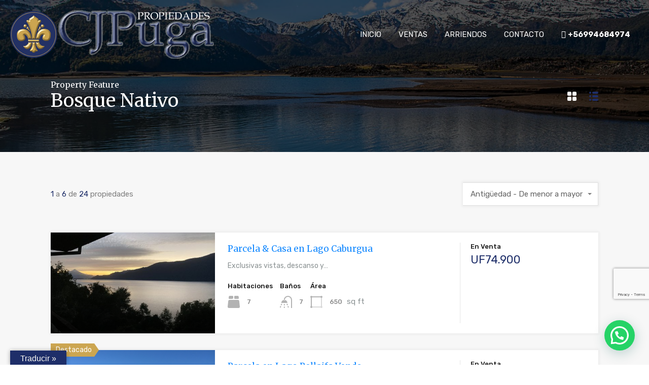

--- FILE ---
content_type: text/html; charset=UTF-8
request_url: https://www.cjpuga.com/wp-admin/admin-ajax.php?action=inspiry_get_location_options&query=
body_size: 307
content:
[["pucon-2","Puc\u00f3n"],["sector-candelaria","Sector Candelaria"],["queule","Queule"],["villarrica","Villarrica"],["isla-de-maipo","Isla de Maipo"],["penaflor","Pe\u00f1aflor"],["curarrehue","Curarrehue"],["huiscapi","Huiscapi"],["pellaifa","Pellaifa"],["coconut-grove","Coconut Grove"],["ix-region","IX Regi\u00f3n"],["centro-de-pucon","Centro de Puc\u00f3n"],["rio-negro","R\u00edo Negro"],["los-riscos","Los Riscos"],["caburgua","Caburgua"]]

--- FILE ---
content_type: text/html; charset=utf-8
request_url: https://www.google.com/recaptcha/api2/anchor?ar=1&k=6LeNa5QqAAAAAC42BIYTCknw_kGMnt4Q1627rMdT&co=aHR0cHM6Ly93d3cuY2pwdWdhLmNvbTo0NDM.&hl=en&v=PoyoqOPhxBO7pBk68S4YbpHZ&size=invisible&anchor-ms=20000&execute-ms=30000&cb=h0d2g1es35um
body_size: 48813
content:
<!DOCTYPE HTML><html dir="ltr" lang="en"><head><meta http-equiv="Content-Type" content="text/html; charset=UTF-8">
<meta http-equiv="X-UA-Compatible" content="IE=edge">
<title>reCAPTCHA</title>
<style type="text/css">
/* cyrillic-ext */
@font-face {
  font-family: 'Roboto';
  font-style: normal;
  font-weight: 400;
  font-stretch: 100%;
  src: url(//fonts.gstatic.com/s/roboto/v48/KFO7CnqEu92Fr1ME7kSn66aGLdTylUAMa3GUBHMdazTgWw.woff2) format('woff2');
  unicode-range: U+0460-052F, U+1C80-1C8A, U+20B4, U+2DE0-2DFF, U+A640-A69F, U+FE2E-FE2F;
}
/* cyrillic */
@font-face {
  font-family: 'Roboto';
  font-style: normal;
  font-weight: 400;
  font-stretch: 100%;
  src: url(//fonts.gstatic.com/s/roboto/v48/KFO7CnqEu92Fr1ME7kSn66aGLdTylUAMa3iUBHMdazTgWw.woff2) format('woff2');
  unicode-range: U+0301, U+0400-045F, U+0490-0491, U+04B0-04B1, U+2116;
}
/* greek-ext */
@font-face {
  font-family: 'Roboto';
  font-style: normal;
  font-weight: 400;
  font-stretch: 100%;
  src: url(//fonts.gstatic.com/s/roboto/v48/KFO7CnqEu92Fr1ME7kSn66aGLdTylUAMa3CUBHMdazTgWw.woff2) format('woff2');
  unicode-range: U+1F00-1FFF;
}
/* greek */
@font-face {
  font-family: 'Roboto';
  font-style: normal;
  font-weight: 400;
  font-stretch: 100%;
  src: url(//fonts.gstatic.com/s/roboto/v48/KFO7CnqEu92Fr1ME7kSn66aGLdTylUAMa3-UBHMdazTgWw.woff2) format('woff2');
  unicode-range: U+0370-0377, U+037A-037F, U+0384-038A, U+038C, U+038E-03A1, U+03A3-03FF;
}
/* math */
@font-face {
  font-family: 'Roboto';
  font-style: normal;
  font-weight: 400;
  font-stretch: 100%;
  src: url(//fonts.gstatic.com/s/roboto/v48/KFO7CnqEu92Fr1ME7kSn66aGLdTylUAMawCUBHMdazTgWw.woff2) format('woff2');
  unicode-range: U+0302-0303, U+0305, U+0307-0308, U+0310, U+0312, U+0315, U+031A, U+0326-0327, U+032C, U+032F-0330, U+0332-0333, U+0338, U+033A, U+0346, U+034D, U+0391-03A1, U+03A3-03A9, U+03B1-03C9, U+03D1, U+03D5-03D6, U+03F0-03F1, U+03F4-03F5, U+2016-2017, U+2034-2038, U+203C, U+2040, U+2043, U+2047, U+2050, U+2057, U+205F, U+2070-2071, U+2074-208E, U+2090-209C, U+20D0-20DC, U+20E1, U+20E5-20EF, U+2100-2112, U+2114-2115, U+2117-2121, U+2123-214F, U+2190, U+2192, U+2194-21AE, U+21B0-21E5, U+21F1-21F2, U+21F4-2211, U+2213-2214, U+2216-22FF, U+2308-230B, U+2310, U+2319, U+231C-2321, U+2336-237A, U+237C, U+2395, U+239B-23B7, U+23D0, U+23DC-23E1, U+2474-2475, U+25AF, U+25B3, U+25B7, U+25BD, U+25C1, U+25CA, U+25CC, U+25FB, U+266D-266F, U+27C0-27FF, U+2900-2AFF, U+2B0E-2B11, U+2B30-2B4C, U+2BFE, U+3030, U+FF5B, U+FF5D, U+1D400-1D7FF, U+1EE00-1EEFF;
}
/* symbols */
@font-face {
  font-family: 'Roboto';
  font-style: normal;
  font-weight: 400;
  font-stretch: 100%;
  src: url(//fonts.gstatic.com/s/roboto/v48/KFO7CnqEu92Fr1ME7kSn66aGLdTylUAMaxKUBHMdazTgWw.woff2) format('woff2');
  unicode-range: U+0001-000C, U+000E-001F, U+007F-009F, U+20DD-20E0, U+20E2-20E4, U+2150-218F, U+2190, U+2192, U+2194-2199, U+21AF, U+21E6-21F0, U+21F3, U+2218-2219, U+2299, U+22C4-22C6, U+2300-243F, U+2440-244A, U+2460-24FF, U+25A0-27BF, U+2800-28FF, U+2921-2922, U+2981, U+29BF, U+29EB, U+2B00-2BFF, U+4DC0-4DFF, U+FFF9-FFFB, U+10140-1018E, U+10190-1019C, U+101A0, U+101D0-101FD, U+102E0-102FB, U+10E60-10E7E, U+1D2C0-1D2D3, U+1D2E0-1D37F, U+1F000-1F0FF, U+1F100-1F1AD, U+1F1E6-1F1FF, U+1F30D-1F30F, U+1F315, U+1F31C, U+1F31E, U+1F320-1F32C, U+1F336, U+1F378, U+1F37D, U+1F382, U+1F393-1F39F, U+1F3A7-1F3A8, U+1F3AC-1F3AF, U+1F3C2, U+1F3C4-1F3C6, U+1F3CA-1F3CE, U+1F3D4-1F3E0, U+1F3ED, U+1F3F1-1F3F3, U+1F3F5-1F3F7, U+1F408, U+1F415, U+1F41F, U+1F426, U+1F43F, U+1F441-1F442, U+1F444, U+1F446-1F449, U+1F44C-1F44E, U+1F453, U+1F46A, U+1F47D, U+1F4A3, U+1F4B0, U+1F4B3, U+1F4B9, U+1F4BB, U+1F4BF, U+1F4C8-1F4CB, U+1F4D6, U+1F4DA, U+1F4DF, U+1F4E3-1F4E6, U+1F4EA-1F4ED, U+1F4F7, U+1F4F9-1F4FB, U+1F4FD-1F4FE, U+1F503, U+1F507-1F50B, U+1F50D, U+1F512-1F513, U+1F53E-1F54A, U+1F54F-1F5FA, U+1F610, U+1F650-1F67F, U+1F687, U+1F68D, U+1F691, U+1F694, U+1F698, U+1F6AD, U+1F6B2, U+1F6B9-1F6BA, U+1F6BC, U+1F6C6-1F6CF, U+1F6D3-1F6D7, U+1F6E0-1F6EA, U+1F6F0-1F6F3, U+1F6F7-1F6FC, U+1F700-1F7FF, U+1F800-1F80B, U+1F810-1F847, U+1F850-1F859, U+1F860-1F887, U+1F890-1F8AD, U+1F8B0-1F8BB, U+1F8C0-1F8C1, U+1F900-1F90B, U+1F93B, U+1F946, U+1F984, U+1F996, U+1F9E9, U+1FA00-1FA6F, U+1FA70-1FA7C, U+1FA80-1FA89, U+1FA8F-1FAC6, U+1FACE-1FADC, U+1FADF-1FAE9, U+1FAF0-1FAF8, U+1FB00-1FBFF;
}
/* vietnamese */
@font-face {
  font-family: 'Roboto';
  font-style: normal;
  font-weight: 400;
  font-stretch: 100%;
  src: url(//fonts.gstatic.com/s/roboto/v48/KFO7CnqEu92Fr1ME7kSn66aGLdTylUAMa3OUBHMdazTgWw.woff2) format('woff2');
  unicode-range: U+0102-0103, U+0110-0111, U+0128-0129, U+0168-0169, U+01A0-01A1, U+01AF-01B0, U+0300-0301, U+0303-0304, U+0308-0309, U+0323, U+0329, U+1EA0-1EF9, U+20AB;
}
/* latin-ext */
@font-face {
  font-family: 'Roboto';
  font-style: normal;
  font-weight: 400;
  font-stretch: 100%;
  src: url(//fonts.gstatic.com/s/roboto/v48/KFO7CnqEu92Fr1ME7kSn66aGLdTylUAMa3KUBHMdazTgWw.woff2) format('woff2');
  unicode-range: U+0100-02BA, U+02BD-02C5, U+02C7-02CC, U+02CE-02D7, U+02DD-02FF, U+0304, U+0308, U+0329, U+1D00-1DBF, U+1E00-1E9F, U+1EF2-1EFF, U+2020, U+20A0-20AB, U+20AD-20C0, U+2113, U+2C60-2C7F, U+A720-A7FF;
}
/* latin */
@font-face {
  font-family: 'Roboto';
  font-style: normal;
  font-weight: 400;
  font-stretch: 100%;
  src: url(//fonts.gstatic.com/s/roboto/v48/KFO7CnqEu92Fr1ME7kSn66aGLdTylUAMa3yUBHMdazQ.woff2) format('woff2');
  unicode-range: U+0000-00FF, U+0131, U+0152-0153, U+02BB-02BC, U+02C6, U+02DA, U+02DC, U+0304, U+0308, U+0329, U+2000-206F, U+20AC, U+2122, U+2191, U+2193, U+2212, U+2215, U+FEFF, U+FFFD;
}
/* cyrillic-ext */
@font-face {
  font-family: 'Roboto';
  font-style: normal;
  font-weight: 500;
  font-stretch: 100%;
  src: url(//fonts.gstatic.com/s/roboto/v48/KFO7CnqEu92Fr1ME7kSn66aGLdTylUAMa3GUBHMdazTgWw.woff2) format('woff2');
  unicode-range: U+0460-052F, U+1C80-1C8A, U+20B4, U+2DE0-2DFF, U+A640-A69F, U+FE2E-FE2F;
}
/* cyrillic */
@font-face {
  font-family: 'Roboto';
  font-style: normal;
  font-weight: 500;
  font-stretch: 100%;
  src: url(//fonts.gstatic.com/s/roboto/v48/KFO7CnqEu92Fr1ME7kSn66aGLdTylUAMa3iUBHMdazTgWw.woff2) format('woff2');
  unicode-range: U+0301, U+0400-045F, U+0490-0491, U+04B0-04B1, U+2116;
}
/* greek-ext */
@font-face {
  font-family: 'Roboto';
  font-style: normal;
  font-weight: 500;
  font-stretch: 100%;
  src: url(//fonts.gstatic.com/s/roboto/v48/KFO7CnqEu92Fr1ME7kSn66aGLdTylUAMa3CUBHMdazTgWw.woff2) format('woff2');
  unicode-range: U+1F00-1FFF;
}
/* greek */
@font-face {
  font-family: 'Roboto';
  font-style: normal;
  font-weight: 500;
  font-stretch: 100%;
  src: url(//fonts.gstatic.com/s/roboto/v48/KFO7CnqEu92Fr1ME7kSn66aGLdTylUAMa3-UBHMdazTgWw.woff2) format('woff2');
  unicode-range: U+0370-0377, U+037A-037F, U+0384-038A, U+038C, U+038E-03A1, U+03A3-03FF;
}
/* math */
@font-face {
  font-family: 'Roboto';
  font-style: normal;
  font-weight: 500;
  font-stretch: 100%;
  src: url(//fonts.gstatic.com/s/roboto/v48/KFO7CnqEu92Fr1ME7kSn66aGLdTylUAMawCUBHMdazTgWw.woff2) format('woff2');
  unicode-range: U+0302-0303, U+0305, U+0307-0308, U+0310, U+0312, U+0315, U+031A, U+0326-0327, U+032C, U+032F-0330, U+0332-0333, U+0338, U+033A, U+0346, U+034D, U+0391-03A1, U+03A3-03A9, U+03B1-03C9, U+03D1, U+03D5-03D6, U+03F0-03F1, U+03F4-03F5, U+2016-2017, U+2034-2038, U+203C, U+2040, U+2043, U+2047, U+2050, U+2057, U+205F, U+2070-2071, U+2074-208E, U+2090-209C, U+20D0-20DC, U+20E1, U+20E5-20EF, U+2100-2112, U+2114-2115, U+2117-2121, U+2123-214F, U+2190, U+2192, U+2194-21AE, U+21B0-21E5, U+21F1-21F2, U+21F4-2211, U+2213-2214, U+2216-22FF, U+2308-230B, U+2310, U+2319, U+231C-2321, U+2336-237A, U+237C, U+2395, U+239B-23B7, U+23D0, U+23DC-23E1, U+2474-2475, U+25AF, U+25B3, U+25B7, U+25BD, U+25C1, U+25CA, U+25CC, U+25FB, U+266D-266F, U+27C0-27FF, U+2900-2AFF, U+2B0E-2B11, U+2B30-2B4C, U+2BFE, U+3030, U+FF5B, U+FF5D, U+1D400-1D7FF, U+1EE00-1EEFF;
}
/* symbols */
@font-face {
  font-family: 'Roboto';
  font-style: normal;
  font-weight: 500;
  font-stretch: 100%;
  src: url(//fonts.gstatic.com/s/roboto/v48/KFO7CnqEu92Fr1ME7kSn66aGLdTylUAMaxKUBHMdazTgWw.woff2) format('woff2');
  unicode-range: U+0001-000C, U+000E-001F, U+007F-009F, U+20DD-20E0, U+20E2-20E4, U+2150-218F, U+2190, U+2192, U+2194-2199, U+21AF, U+21E6-21F0, U+21F3, U+2218-2219, U+2299, U+22C4-22C6, U+2300-243F, U+2440-244A, U+2460-24FF, U+25A0-27BF, U+2800-28FF, U+2921-2922, U+2981, U+29BF, U+29EB, U+2B00-2BFF, U+4DC0-4DFF, U+FFF9-FFFB, U+10140-1018E, U+10190-1019C, U+101A0, U+101D0-101FD, U+102E0-102FB, U+10E60-10E7E, U+1D2C0-1D2D3, U+1D2E0-1D37F, U+1F000-1F0FF, U+1F100-1F1AD, U+1F1E6-1F1FF, U+1F30D-1F30F, U+1F315, U+1F31C, U+1F31E, U+1F320-1F32C, U+1F336, U+1F378, U+1F37D, U+1F382, U+1F393-1F39F, U+1F3A7-1F3A8, U+1F3AC-1F3AF, U+1F3C2, U+1F3C4-1F3C6, U+1F3CA-1F3CE, U+1F3D4-1F3E0, U+1F3ED, U+1F3F1-1F3F3, U+1F3F5-1F3F7, U+1F408, U+1F415, U+1F41F, U+1F426, U+1F43F, U+1F441-1F442, U+1F444, U+1F446-1F449, U+1F44C-1F44E, U+1F453, U+1F46A, U+1F47D, U+1F4A3, U+1F4B0, U+1F4B3, U+1F4B9, U+1F4BB, U+1F4BF, U+1F4C8-1F4CB, U+1F4D6, U+1F4DA, U+1F4DF, U+1F4E3-1F4E6, U+1F4EA-1F4ED, U+1F4F7, U+1F4F9-1F4FB, U+1F4FD-1F4FE, U+1F503, U+1F507-1F50B, U+1F50D, U+1F512-1F513, U+1F53E-1F54A, U+1F54F-1F5FA, U+1F610, U+1F650-1F67F, U+1F687, U+1F68D, U+1F691, U+1F694, U+1F698, U+1F6AD, U+1F6B2, U+1F6B9-1F6BA, U+1F6BC, U+1F6C6-1F6CF, U+1F6D3-1F6D7, U+1F6E0-1F6EA, U+1F6F0-1F6F3, U+1F6F7-1F6FC, U+1F700-1F7FF, U+1F800-1F80B, U+1F810-1F847, U+1F850-1F859, U+1F860-1F887, U+1F890-1F8AD, U+1F8B0-1F8BB, U+1F8C0-1F8C1, U+1F900-1F90B, U+1F93B, U+1F946, U+1F984, U+1F996, U+1F9E9, U+1FA00-1FA6F, U+1FA70-1FA7C, U+1FA80-1FA89, U+1FA8F-1FAC6, U+1FACE-1FADC, U+1FADF-1FAE9, U+1FAF0-1FAF8, U+1FB00-1FBFF;
}
/* vietnamese */
@font-face {
  font-family: 'Roboto';
  font-style: normal;
  font-weight: 500;
  font-stretch: 100%;
  src: url(//fonts.gstatic.com/s/roboto/v48/KFO7CnqEu92Fr1ME7kSn66aGLdTylUAMa3OUBHMdazTgWw.woff2) format('woff2');
  unicode-range: U+0102-0103, U+0110-0111, U+0128-0129, U+0168-0169, U+01A0-01A1, U+01AF-01B0, U+0300-0301, U+0303-0304, U+0308-0309, U+0323, U+0329, U+1EA0-1EF9, U+20AB;
}
/* latin-ext */
@font-face {
  font-family: 'Roboto';
  font-style: normal;
  font-weight: 500;
  font-stretch: 100%;
  src: url(//fonts.gstatic.com/s/roboto/v48/KFO7CnqEu92Fr1ME7kSn66aGLdTylUAMa3KUBHMdazTgWw.woff2) format('woff2');
  unicode-range: U+0100-02BA, U+02BD-02C5, U+02C7-02CC, U+02CE-02D7, U+02DD-02FF, U+0304, U+0308, U+0329, U+1D00-1DBF, U+1E00-1E9F, U+1EF2-1EFF, U+2020, U+20A0-20AB, U+20AD-20C0, U+2113, U+2C60-2C7F, U+A720-A7FF;
}
/* latin */
@font-face {
  font-family: 'Roboto';
  font-style: normal;
  font-weight: 500;
  font-stretch: 100%;
  src: url(//fonts.gstatic.com/s/roboto/v48/KFO7CnqEu92Fr1ME7kSn66aGLdTylUAMa3yUBHMdazQ.woff2) format('woff2');
  unicode-range: U+0000-00FF, U+0131, U+0152-0153, U+02BB-02BC, U+02C6, U+02DA, U+02DC, U+0304, U+0308, U+0329, U+2000-206F, U+20AC, U+2122, U+2191, U+2193, U+2212, U+2215, U+FEFF, U+FFFD;
}
/* cyrillic-ext */
@font-face {
  font-family: 'Roboto';
  font-style: normal;
  font-weight: 900;
  font-stretch: 100%;
  src: url(//fonts.gstatic.com/s/roboto/v48/KFO7CnqEu92Fr1ME7kSn66aGLdTylUAMa3GUBHMdazTgWw.woff2) format('woff2');
  unicode-range: U+0460-052F, U+1C80-1C8A, U+20B4, U+2DE0-2DFF, U+A640-A69F, U+FE2E-FE2F;
}
/* cyrillic */
@font-face {
  font-family: 'Roboto';
  font-style: normal;
  font-weight: 900;
  font-stretch: 100%;
  src: url(//fonts.gstatic.com/s/roboto/v48/KFO7CnqEu92Fr1ME7kSn66aGLdTylUAMa3iUBHMdazTgWw.woff2) format('woff2');
  unicode-range: U+0301, U+0400-045F, U+0490-0491, U+04B0-04B1, U+2116;
}
/* greek-ext */
@font-face {
  font-family: 'Roboto';
  font-style: normal;
  font-weight: 900;
  font-stretch: 100%;
  src: url(//fonts.gstatic.com/s/roboto/v48/KFO7CnqEu92Fr1ME7kSn66aGLdTylUAMa3CUBHMdazTgWw.woff2) format('woff2');
  unicode-range: U+1F00-1FFF;
}
/* greek */
@font-face {
  font-family: 'Roboto';
  font-style: normal;
  font-weight: 900;
  font-stretch: 100%;
  src: url(//fonts.gstatic.com/s/roboto/v48/KFO7CnqEu92Fr1ME7kSn66aGLdTylUAMa3-UBHMdazTgWw.woff2) format('woff2');
  unicode-range: U+0370-0377, U+037A-037F, U+0384-038A, U+038C, U+038E-03A1, U+03A3-03FF;
}
/* math */
@font-face {
  font-family: 'Roboto';
  font-style: normal;
  font-weight: 900;
  font-stretch: 100%;
  src: url(//fonts.gstatic.com/s/roboto/v48/KFO7CnqEu92Fr1ME7kSn66aGLdTylUAMawCUBHMdazTgWw.woff2) format('woff2');
  unicode-range: U+0302-0303, U+0305, U+0307-0308, U+0310, U+0312, U+0315, U+031A, U+0326-0327, U+032C, U+032F-0330, U+0332-0333, U+0338, U+033A, U+0346, U+034D, U+0391-03A1, U+03A3-03A9, U+03B1-03C9, U+03D1, U+03D5-03D6, U+03F0-03F1, U+03F4-03F5, U+2016-2017, U+2034-2038, U+203C, U+2040, U+2043, U+2047, U+2050, U+2057, U+205F, U+2070-2071, U+2074-208E, U+2090-209C, U+20D0-20DC, U+20E1, U+20E5-20EF, U+2100-2112, U+2114-2115, U+2117-2121, U+2123-214F, U+2190, U+2192, U+2194-21AE, U+21B0-21E5, U+21F1-21F2, U+21F4-2211, U+2213-2214, U+2216-22FF, U+2308-230B, U+2310, U+2319, U+231C-2321, U+2336-237A, U+237C, U+2395, U+239B-23B7, U+23D0, U+23DC-23E1, U+2474-2475, U+25AF, U+25B3, U+25B7, U+25BD, U+25C1, U+25CA, U+25CC, U+25FB, U+266D-266F, U+27C0-27FF, U+2900-2AFF, U+2B0E-2B11, U+2B30-2B4C, U+2BFE, U+3030, U+FF5B, U+FF5D, U+1D400-1D7FF, U+1EE00-1EEFF;
}
/* symbols */
@font-face {
  font-family: 'Roboto';
  font-style: normal;
  font-weight: 900;
  font-stretch: 100%;
  src: url(//fonts.gstatic.com/s/roboto/v48/KFO7CnqEu92Fr1ME7kSn66aGLdTylUAMaxKUBHMdazTgWw.woff2) format('woff2');
  unicode-range: U+0001-000C, U+000E-001F, U+007F-009F, U+20DD-20E0, U+20E2-20E4, U+2150-218F, U+2190, U+2192, U+2194-2199, U+21AF, U+21E6-21F0, U+21F3, U+2218-2219, U+2299, U+22C4-22C6, U+2300-243F, U+2440-244A, U+2460-24FF, U+25A0-27BF, U+2800-28FF, U+2921-2922, U+2981, U+29BF, U+29EB, U+2B00-2BFF, U+4DC0-4DFF, U+FFF9-FFFB, U+10140-1018E, U+10190-1019C, U+101A0, U+101D0-101FD, U+102E0-102FB, U+10E60-10E7E, U+1D2C0-1D2D3, U+1D2E0-1D37F, U+1F000-1F0FF, U+1F100-1F1AD, U+1F1E6-1F1FF, U+1F30D-1F30F, U+1F315, U+1F31C, U+1F31E, U+1F320-1F32C, U+1F336, U+1F378, U+1F37D, U+1F382, U+1F393-1F39F, U+1F3A7-1F3A8, U+1F3AC-1F3AF, U+1F3C2, U+1F3C4-1F3C6, U+1F3CA-1F3CE, U+1F3D4-1F3E0, U+1F3ED, U+1F3F1-1F3F3, U+1F3F5-1F3F7, U+1F408, U+1F415, U+1F41F, U+1F426, U+1F43F, U+1F441-1F442, U+1F444, U+1F446-1F449, U+1F44C-1F44E, U+1F453, U+1F46A, U+1F47D, U+1F4A3, U+1F4B0, U+1F4B3, U+1F4B9, U+1F4BB, U+1F4BF, U+1F4C8-1F4CB, U+1F4D6, U+1F4DA, U+1F4DF, U+1F4E3-1F4E6, U+1F4EA-1F4ED, U+1F4F7, U+1F4F9-1F4FB, U+1F4FD-1F4FE, U+1F503, U+1F507-1F50B, U+1F50D, U+1F512-1F513, U+1F53E-1F54A, U+1F54F-1F5FA, U+1F610, U+1F650-1F67F, U+1F687, U+1F68D, U+1F691, U+1F694, U+1F698, U+1F6AD, U+1F6B2, U+1F6B9-1F6BA, U+1F6BC, U+1F6C6-1F6CF, U+1F6D3-1F6D7, U+1F6E0-1F6EA, U+1F6F0-1F6F3, U+1F6F7-1F6FC, U+1F700-1F7FF, U+1F800-1F80B, U+1F810-1F847, U+1F850-1F859, U+1F860-1F887, U+1F890-1F8AD, U+1F8B0-1F8BB, U+1F8C0-1F8C1, U+1F900-1F90B, U+1F93B, U+1F946, U+1F984, U+1F996, U+1F9E9, U+1FA00-1FA6F, U+1FA70-1FA7C, U+1FA80-1FA89, U+1FA8F-1FAC6, U+1FACE-1FADC, U+1FADF-1FAE9, U+1FAF0-1FAF8, U+1FB00-1FBFF;
}
/* vietnamese */
@font-face {
  font-family: 'Roboto';
  font-style: normal;
  font-weight: 900;
  font-stretch: 100%;
  src: url(//fonts.gstatic.com/s/roboto/v48/KFO7CnqEu92Fr1ME7kSn66aGLdTylUAMa3OUBHMdazTgWw.woff2) format('woff2');
  unicode-range: U+0102-0103, U+0110-0111, U+0128-0129, U+0168-0169, U+01A0-01A1, U+01AF-01B0, U+0300-0301, U+0303-0304, U+0308-0309, U+0323, U+0329, U+1EA0-1EF9, U+20AB;
}
/* latin-ext */
@font-face {
  font-family: 'Roboto';
  font-style: normal;
  font-weight: 900;
  font-stretch: 100%;
  src: url(//fonts.gstatic.com/s/roboto/v48/KFO7CnqEu92Fr1ME7kSn66aGLdTylUAMa3KUBHMdazTgWw.woff2) format('woff2');
  unicode-range: U+0100-02BA, U+02BD-02C5, U+02C7-02CC, U+02CE-02D7, U+02DD-02FF, U+0304, U+0308, U+0329, U+1D00-1DBF, U+1E00-1E9F, U+1EF2-1EFF, U+2020, U+20A0-20AB, U+20AD-20C0, U+2113, U+2C60-2C7F, U+A720-A7FF;
}
/* latin */
@font-face {
  font-family: 'Roboto';
  font-style: normal;
  font-weight: 900;
  font-stretch: 100%;
  src: url(//fonts.gstatic.com/s/roboto/v48/KFO7CnqEu92Fr1ME7kSn66aGLdTylUAMa3yUBHMdazQ.woff2) format('woff2');
  unicode-range: U+0000-00FF, U+0131, U+0152-0153, U+02BB-02BC, U+02C6, U+02DA, U+02DC, U+0304, U+0308, U+0329, U+2000-206F, U+20AC, U+2122, U+2191, U+2193, U+2212, U+2215, U+FEFF, U+FFFD;
}

</style>
<link rel="stylesheet" type="text/css" href="https://www.gstatic.com/recaptcha/releases/PoyoqOPhxBO7pBk68S4YbpHZ/styles__ltr.css">
<script nonce="2IdiG1v8qMLWHqRjl3LgmQ" type="text/javascript">window['__recaptcha_api'] = 'https://www.google.com/recaptcha/api2/';</script>
<script type="text/javascript" src="https://www.gstatic.com/recaptcha/releases/PoyoqOPhxBO7pBk68S4YbpHZ/recaptcha__en.js" nonce="2IdiG1v8qMLWHqRjl3LgmQ">
      
    </script></head>
<body><div id="rc-anchor-alert" class="rc-anchor-alert"></div>
<input type="hidden" id="recaptcha-token" value="[base64]">
<script type="text/javascript" nonce="2IdiG1v8qMLWHqRjl3LgmQ">
      recaptcha.anchor.Main.init("[\x22ainput\x22,[\x22bgdata\x22,\x22\x22,\[base64]/[base64]/[base64]/bmV3IHJbeF0oY1swXSk6RT09Mj9uZXcgclt4XShjWzBdLGNbMV0pOkU9PTM/bmV3IHJbeF0oY1swXSxjWzFdLGNbMl0pOkU9PTQ/[base64]/[base64]/[base64]/[base64]/[base64]/[base64]/[base64]/[base64]\x22,\[base64]\\u003d\x22,\x22w4lcaFbCtDHCgcO4wqfDhx8fdClgwoRLNMKNw7REeMOgwqlvwq5JX8OuGxVMwpnDpMKEIMOAw5RXaRHCvx7ChyHCuG8NVxHCtX7DusOacVY8w494wpvCpVVtSQk7VsKOPyfCgMO2R8OqwpFndMOGw4ojw5jDqMOVw68/w4INw4M/VcKEw6MRPFrDmhJ2wpYyw4nCrsOGNTIfTMOFLw/DkXzCmBd6BQsZwoB3wr3CvhjDrCTDh0R9wrjCtn3Dk2N6wosFwrvCvjfDnMKfw5QnBHExL8KSw5nCjsOWw6bDg8OywoHCtmklasOqw4F+w5PDocKQP1Vywq/Ds1AtQMK2w6LCt8O+NMOhwqA7K8ONAsKMUHdTw7UWHMO8w73DmxfCqsOEeCQDXywFw7/CuSpJwqLDuh5IU8Kfwq1gRsO4w77DllnDqMOlwrXDumpdNibDjcKsK1HDrnhHKRrDqMOmwoPDscOrwrPCqAPCjMKEJibChsKPwpokw6vDpm5Uw5UeEcKFRMKjwrzDgMKIZk1vw5/DhwYwSiJyXsKMw5pDZcOhwrPCiVnDuwt8UcOOBhfCmsOdworDpsKXwrfDuUt+exgiex9nFsKww4xHTF7DqMKADcKLWyTCgynCvyTCh8Ozw7DCuifDisKzwqPCoMOaOsOXM8ONNlHCp1g9c8K2w7DDssKywpHDuMKvw6F9wpNLw4DDhcKMRsKKwp/[base64]/CjcOXSzfCnBALwrfCnGghwpJUw6jDs8KAw6IaBcO2wpHDoUzDrm7Dq8K2MktbU8Opw5LDlcKICWVGw4zCk8Kdwrx2L8Oww5TDh0hcw5XDoxc6wrrDvSo2woBHA8K2wos0w5llXMOhe2jChjtdd8KRwpTCkcOAw4jChMO1w6VYdi/CjMOswrfCgztAesOGw6ZDd8OZw5ZGdMOHw5LDohp8w41TwqDCiS9+W8OWwr3DisO4M8KZwrnDrsK6fsOTwoDChyFwWXEMcxLCu8O7w5l1LMO0NDdKw6LDgl7Dox7Dil8ZZ8K7w4cDUMK+wqUtw6PDpMOJKWzDhMKyZ2vCtW/Cj8OPK8Oqw5LChVEHwpbCj8O8w63DgsK4wpvChEEzKsOEPFhEw4rCqMK3wqnDl8OWworDjsKjwoUjw6BGVcK8w4vCsgMFYUg4w4E1W8KGwpDCv8K/w6p/wobCpcOQYcO+wrLCs8OQRGjDmsKIwoM8w444w6twZH4dwpNzM04SOMKxS1nDsFQQLWAFw5zDq8OffcOuWsOIw604w5h4w6LCtMK6wq3CucK0ORDDvFzDmTVCcRLCpsOpwpAWERh8w6jCqWZ3wqjCi8KCAMOhw7U+wqVOwpBowohZwr/DlGHCrVPCkDrDiCjCtzlTOcOvJ8KDQHXCsBPDqQ1/L8KwwoDCtMKbw5YJQMO2A8OgwpXCj8OqDk3DnsKewpEdwqhswoXCn8Oqa2PCp8KFMMOcw5DChMKjwo8iwocWVwHDpcKcVnjCoE/CqmANQH53VcKXw6PCgU5KNlHDgcKQX8O/FsOjPRQVY2UdABXCvnrDlsKkw6HChMKow69Tw43Dry3CkSnChzPChsOgw6HCtsOYwpE+wqsQfx5SRlxPw7bDrG3DhAjCrArCsMK9DDBHYk1xwos9woB8acKowodTYXzCocKRw6/DqMKCaMOEQcKpw4fCrcKWwqPDhgrClcO0w77DscKgKjgqw47DtcOFwpfDqhxQw6nDscKww7bCtQ4jw4knJMKHfwXCjMK9woItdcOJC2DDjkliKm5/[base64]/[base64]/w7jDrX0ke8Otwqtwwo9dXQg7wplKEAFJwotLwo4RQDxGwrTDmsOewrQ4woRHIyvDtsO5OiPDp8KlB8O1wqXDtDckdsKmwoBhwo84w5tCwqkpEknDqzDDg8KdNMOmw6k0TsKGwoXCosO8wogLwo4Caj48wqXDlMOTLgZpSybCrMOgw4kbw4QeSlM/w57CvsKAwoTDqUrDusO5wrECCcOmalNRByFyw6bDuFPCqcOEYsOGwqMlw7t4w5BoWFvChm9KDkN2RH/CuADDvcOWwo0FworCpMOfacKww7ASw7LDhF/DoiPDgARjakhKPcKvDz10woLCoXJDFsOyw4FXbWXDl1Bhw4Y2w6pBEAjDhhcXw7HDucKzwqdxPMKtw48mYxXDtwZlZ0BWwqjChMKoalYWw6rDmsKZwrfChsKlKcKlw6vDu8OKw7tAw4DCsMOYw7wewrbCnsO+w7vDszxJw4PCoz/DvMKiCnDCrjLDjTrCnh9tL8KLEX7DnTBCw61Gw4BjwovDhn4DwoUDwpvDiMK8wpoZwqnCscOqCSt9esKgVcOfRcK+wpvCpwnCoizCjHwgwo3CqxHDk29CZMKzw5LChcKkw5jCocOdw6bCq8OnaMOcwo7ClGHCsRbDtMOuEcOwN8OfewZJwqLCl0zCscOaS8K/KMK1YHYvTcKNYcKySVTDizpVHcKUw6XDmcKvw6bCp2Bfwr1vw6AJw6VxwoXCiADDpjskw6/[base64]/Du8K0wrh3wo9pJMKIWDp1wovDmsKeIGLDnAfCkTtzccOgw7NcScOCXU13w5fCny1WScOxecO5wr/CncOqTsKzwrDDqkjCucOgKkAbfjVlTWLDvzXDqsOUAsKfWcO8EUPCrFIWRlcgFMO5wqkFw6rDuVU/Cns6JsOjwqMeWUl/FXFDw5dRwrtzEWFxIMKDw6l4wpM6YEFCAQtGPB/DrsOwdUFQwqjCosKTOsKjA2rDgQvCjyQeVSzDgMKbesK1eMOCwq/DsRHDlwxCwoDDnxPCk8KHwowRUcOgw5FCw7k5wqPDjsO6w6jDicKyCMOuNFdRJMKQPVwlesK3w5LDvx7CtsKMwpPCvsOCNDrCklQcQMO9PQnCmMOmMsOpeH/CncOoeMKFD8KAwoHCuQMMw587wrvDrcOwwoldYQTDhcKtw7EHCDBYw7llV8OMZxDDvcOFekR9w63CsE00GsOaZWXDvcOmw5PDky/CsFfDqsOTw5/CpVQlYMKaNznCmErDnsKKw5srwrHDgMOaw6s5Fl7Cny4Gw7FdJ8OxVCotV8Ktw7gIT8Ofw6LCoMOSbQXCt8KQw4DCtkTDssKaw4rDkcKLwoMxw6hEYW5xw4bCqCFua8Kfw4PClcKAd8Ogw4jDrMKOwowYdAM4FsKPOMOFwogRCcKRJ8KXC8O0w6rCql/[base64]/Cl8Kaw7zDnsKvM1NPw7ZBw6oNFTNJw6FHecOYPMOJwp17wpZAwpHCgcKAwroScMKUwrrDrMKoP13DtcKFTiwRw79CIB3CtsOxDsO3wqrDkMKMw5/[base64]/CicKEH8K9eQEDdMOZwpHCtyTCpcOZQ8K1wqDDp0rDhnd/HMKCIzbDl8KfwocWwqrDnkTDoGpQw6FUWyzDscK9DsOLw5nDnXdxQStdTsK7fcKXPxDCscOjBsKLw41hfcKswrhqTsKUwqskQ0vDg8O8w7DCrcO9wqUzXR1Bwr7Du0sSeVnCty8Kw4h7w7rDhF5gwqAmJnpqw70Aw4nDncOlw43Cmx5NwpAmS8K3w7ghE8K/wp7CocKIY8OywqNyUlZJw6jDksO2KAvDhcK/wp10w5nDhAEmwqNHMsO+wrTDpMO4PMKQC2nDgRRvTA7DksKeFiDDpXXDusKCwo/Dg8O3wrg3dz7CqU3Co0Y9wrlYEsKiTcK2FWPDssK9wp8cwqdhdW7Dt0vCu8KANBdyB1gFL13CtsKqwqIFwo3CgsK9wowwBQ0wNWkHXsOgDcOew7Bad8KXwrg6woNjw5zDrRXDlz/CisKHZ209w6XCtm18wobDhcKBw7Ajw6l5NMKrwqIBJMKzw443w7DDgMOsRsKww4XCg8OqG8OBVcO6dMOpORnCtwrDmQluw7XCvhV2FnjChcOmFcOrw6w6wopDU8OxwozCr8OmVgLCoiFgw7LDsj/[base64]/DpUrCkEwvw7hZYzfClsOJR8Kiw5/CtcKPw7nChRIqJsKxGifDkcKIwqjCmg3Dml3Cu8K4acKaU8Kfw5YGwrrCqgg9AC0lwrpWw5ZifUxyXElcw6w/w4lpw77DsXMjA1bCp8Knw7Zfw4pBw73CkMK0wo3Dh8KSTcOIRwJ1wqRQwooWw4Qlw7gswq7DmRrCnFnClsOcw69UJURnwrvDssKOfsO7d1QVwp0eNyMybcOOPEUnFMKJO8Kmw77DhMOWX2LCk8O4RANaDCZUw7TCmSXDjkDDk2UmZ8KLXinDiUhkQMKmM8ODO8Oww7/DtsK2AEIHw6zCosOaw7c4AyFPAzLDlzh/w6/DncKsXWHCu15ACyfCpVLDjsKaJSlKDHvDsW1Zw7QmwqbCisOAwq7DuXbDgcK6DMO1w5jCtRQZwp3Cg1jDiwMwfm3DnzEywp0+OcKqw6Vqwowhwq98w6dlwq0MTMO+w6QYwovDkQMRKTvCm8KgTcKlPcOtw45EE8OUYDbCp0oTwqbCtTrDs0g/w7Mxw7hUGRk0LzTDpjLDmMO8KMOaGTfDrsKcw5dDBDhaw5vCnMKPRwDDrgBYw5bDqMKZwrPCrsKsW8KBW01gSyJDwpYkwpZ+w5JrwqLDs3nDsXXDqQZvw6/DplAAw6YubRZ/[base64]/Yw5nSMOQSzIowpzDt3I5wrJrFsKkPzByCMONw6PDhMOHwpHDhMOLWcOXwpUOesKbw5PDsMOUwpTDhlwUWh7DnnYgwoPCmF/DghgSwrUQGsOKwrnDssOgw4fCiMOcE1zDoSM4wrjCrcOrNMOlw5s4w5jDpknDow/DglfCjHBJfsOtTwnDpWltw7LDokAgw7RMw4ssPWvDgcOwAMK/D8KccMO9ccKQcsOwdQJ9IMKIBcOGY0Ufw47CpT7CkGvCqCXClArDtXp8wqMtPcOXVnQqwoDDrw5MEljCgnYrwqTDtk/[base64]/w4vCqH/DnMOCScKGCB3DtF7DpcKyecOsLU0Dw4QldcOXwrIBEMK/JAckw4HCtcOgwqZBwoZra0bDgnUhw7TDkMOfw7PCpMKDwoMAPAfDq8OfL3Atw47DrMKYQ2wOEcKWw4zCsDrDjMKYai4Cw6rCp8KNZcK3RULCpMKAw6rDgsKHwrbDrkIswqQlcBYOw6BlTRQtP2fClsK3IU3Ds0/CjVnCk8O1KEjDhsK4DjnDh0LCq08FKsOrwrLDqEzDnX4vGUfDr3jDl8Kdwr49NEMJbcKRQcKJwpDCs8OGJg3DpifDmsOrP8KAwpzDisKVWFDDmVjDrzdpwoXDtMO+R8KsOW47ZCTCtMO9H8KYd8OEUX/CqcOKM8KNWhnDjw3DkcK6EMKgwqBawqfCtcOpwrfDpDwvYlXDlTdqw6/[base64]/CtHlqw4YjMjx7wrNYSsOVwplywoTDrsKNeMK+B34bOXHCp8KNHF5tCcO3woQgDcOow6/DrygTbcKsGMOpw5jDnUXCvsOzwo48W8Ovw5vCpBUswrHDq8Ozw71sXAd4XsKDLyTCuQk5wrw/wrPCuDLCjl7DksK2w6snwovDlFLDlMKrw6fCkAzDv8K1VMKpw4khQC/CpMKnYmN1wrlUwpLCmcKuw5nCpsOtacKawrdnTATDt8OvUcKIQ8O6U8OFwr3CoQfCocK3w4/CqXNKN2UEw5BSayzCjsOvJXlzBntfwrdqwrTCj8KhcBnDm8OcKkjDnMOQw7bCg3jCisK4ZcKOb8OywodXwpcPw6/CrQ3ChFnCk8OXw4FdVkpNHcKQw5/DrmLDnMOxCRnDlSASwr3Ck8OYw4wwwqXCrMORwovDixDCkl5hTH3CrSomKcKrccOGw7BNCsOTQMOHAR14w5HCvsKjeQnCtsOPwpspCirDosKww6RjwpUBBMO5JcKIMCLChw5iHsKnw4XDuRZwcsOUGMK6w4g6TMOhwpApH34jwp4cP07Cv8O0w7BhW1XDumF/eQ/[base64]/wpDDl8K7wopYwrbDosKmw5ddw4tBwqYJw5fCmFt2w59Bw4HDiMKOw4bCn2/CsBjCqSDDrELDq8OWwqPCi8KDwoheCxYWOwhWdHzCowbDg8KpwrDDhsKUXsOww7UzCGbCo1syFD3Dr1QVUcOoDcOyEm3ClCfDlyjCmCnCmDvCu8KMLCc1wq7Di8KuCjnDtcK8aMOdwop4wrTDj8O/wrbCqsOew4PDpMO5FcKSRXvDs8K8UnYIw6/DpCfCi8KBF8K4wq1dw5fCgMOgw4MJw7DCpm9OPMOpwpg7VF17eSEVRlppQMO0w694bQvDhXHCvU8cNGDDnsOew7ZMbFwowpIbblJ7MSdWw45BwockwqYBwrXCuzrDlmHDsRTCuRvDmkx+OG0aZGDDqElMQ8O0w4zCt2bCq8O4eMO5PMOPw7XDncKCNsKywr5nwp/CryLCusKYTgMMDjQgwrgsXT4Rw58OwqBpGMKgFMOPwrJkE03ClQjDvFzCvMO1w4NXex1GwozDt8KDL8O7JcKyw5DCscOGQUl6cnDCuHvCicKMdsOBTsK3EUvCq8KHc8O/T8KLK8Olw6XCiQvDi0EpM8OcwoHCtDXDkC8owoXDqsOKw6zClsKedWrCs8Kow70rw6LDrcKMw5LCsn7CjcOFwojCtzTCk8KZw4HDs3zDqMK/TjnCisKQw5LDsVnDsVbDrRoqwrRLS8OuLcOdwrHCp0TDkcK2w68LH8KyworDqsKhc11owqHDqirDq8Kjwrpxw6wSFcKTPcKHJcOQZHo+wotnDMK4woTCp1XCtjZGwqbCqMKqF8OzwrskWcKRZz0MwptCwp4/e8KaH8KveMKcWXNlwozCvsOuOncSeAxpLmBQRTLDljkgLMOeXMOZwozDn8K6OzVDXMOpGQEsV8OFw7rDsjsSw5JfZhnDp09/eGPDnMO5w4fDosKFXQvChyhxPhbCoWPDgcKZJF/ChFNlwqDCjcKjw4rDgTfDqlIlw4XCtMKmwr8Qw5fCu8OXQ8OvNcKHw77CscOGOjExBm/CscOPYcOBwogXPcKILUrDnMOjWMO/chLDhX/CpsOww4bCnVbCoMKmAcOEw5fCozNGGW7DqiYOwq/[base64]/[base64]/DqyR7BhjDgsKFI8Kjwp/CnUrDqcKZw7hNw6nCr2nCh07Cp8ORWcOww6MNUMONw7jDt8ORw7J/wqnDmkXCtidJYSwROHcGQ8Omd2LCryvDmcOTwqrDo8Otw7lpw4DCtghCwox3wpTDoMKiTTs4EMKjVcOSaMOCwr7Dm8Oiw5vCk1vDqgh/[base64]/[base64]/[base64]/CinHDscOUw7l+w5cbwp9iwpDCosKHw7TCiCBKw6ADc3LDh8KIw5prW3gMe3x8QW/[base64]/ClzzCjcOfw4stCh4uw5QNbXnDuzTCisKzDjw4w5bCvQ4vcXc+W3omfS7Dox9jw78/wqkfEcKDwotwWMOaAcKlwpZYwo0LIld4wr/[base64]/[base64]/CqXHCjMK0MzjChx93BcK9W13Dnm0sOcKRw4U1aE19WcO1wr5gC8KqAMOOPVJnCnfCgcO1fMOCdkjCvsObGi/[base64]/CuQnDjsKAJcK5wotPwrnCjMOTwqnDssK6V8O4w6PClEEZfMORwqDDmcO4FFTClms3BsOOGTV0wpPDusONWQLDkncnWsO6wq11UiRsfSXDnMK7w6p4S8OjMnbCrCPDvsOOw7NowqQVwrfDqXzDkEgRwpnCusKgwqpWB8KfUsO2QC/CqcKVHU8WwqFDe38Vd2PCiMKQwpAhcXJaFsKrwqXCrgnDlMKEw6VJw51IwrbDoMKQBUsXecOuOjbCiDDDgMO+w4ZEOFHCl8KdRUnDh8KowqQzw5Zowol0CGnCtMOnNsKXHcKSc3BFwprDvUx3Az7Cs3U9A8KODUl0wqrCi8KTLzTDhcOBEsKUw4/[base64]/[base64]/DhHgkwq9pwqXDisO0HmpZwqA0PcKtGiTCsCoeUsOmwrTDs3jCgcKCwrs9byHDsVRaMVXCkwElwp/ChGF4w7bCmMKsT0rCl8Oqw7XDmxRVMDoew6lVP2XCpGISwqDDjcKxwqLCihPDrsOpfXHCsVDCs0czOQc5w6oLQsOjH8Klw4jDg1DDqW3DkgAiUX8UwpUPGsKkwo13w6sraVBCKcOySFbCocOpdkAKwqXDj3nCom/[base64]/w5/CucOww53DrAPDkcKzDG8yNcKkwrvDmV9gw7zDvMOGwoXCr8KTKhfDkUN+DDUedw3DmFfClGnDklMBwo4Sw4DDgMOGRAMJw4fDgcKRw58eW1nDr8KSfMOVGsOcMcK6w4x7MWUdw7pQw6DCmR/CocKeKcKCwrvDrcKOw4/DgC1ia1xCw79bIMKzw74MOS3DhRDDssOOw7fDhcOkw5/[base64]/CjDbCvRI0KXnDjRjCksOVwpgswoPDhQ7CqMKiworCjsOMdgBzwobCksOVcsOsw4bDnxTCpXPCrcKgw5TDrsK9NnnCqk/Ct0zDosKEFMOFYG5dYkc1wovCpBVvw43DscOOTcOAw53DvmNsw7oTUcKYwrMcEjhWDQ7Ctn7Cs29GbsODw7ZQY8O1w5EueSrCvW0Nw6nCv8ORe8KMEcKTdsOlwoTDnMO+w5ZKwp8TZcOtXRHCmEllwqDCvxvCtlADw4IqQcORwr8/wq/DhcOIwpheXzgAwpDCqsOgUS/CkMONYsOaw7k4w7RJKMOcG8OrEcKYw6EvIcONDzHCriMAWFIFw7HDjV8pwpXDksK/[base64]/w4bChw0ww4/DncKJdQHCk8KKw5RywqzCvsK/FsOWfEPCuTvDvhjCun/CkSbConZQwrkVw5/Du8ONwroQwoUkYsO1J28Bw57DsMOSwqLDpk5Iwp0Gw6jCkMK7wp9bTwbCqsKXTsKEwoIDw6nClsKsG8KwM1Bsw6IQAGA+w4PCoUbDuRTClMKCw6godGrDq8KFL8OHwrNoMkXDgMK3GMKdw7/DocO+XMKxRQ5IF8KZCGlWw6zDvcK3CsK0w4YaBMOpBFF+FwJawq0deMOhw6DDjXPCji7Cuw4YwpLDpsOZw5DChcOTZcK8bWJ/wr4+wpAIf8Ktwoh9eXE3w4NRbwxBOMO+wo7CqsOFR8KNwrjDiiTCgyjChAXDlQsRZ8KUw5cWwqIIw7YqwoJAw7fCg33CkUdTIF5HUBjDisKTcMOMYX7CnsKjw6pPIAQ8EMOmwpUTU18wwqIOYcKowocqNSjCp0/[base64]/[base64]/DlMKlw53CjMKzV1DDmgNYw7Vfw6FJF8KmYELDvn4zdsOOKsK2w5jDn8KYfllODMOdGWVYw6rCtUUfAX0GQVQVew0MKsKmdMKFw7EAEcKTUcOaRcKqKMOAPcO7PcKZFMOVw5UKwrg1FcOsw6pFVVMoG0FZPsKnf3VvKExPwqzDnMO9w6lIw7N6w5ISwpJgcidfaD/[base64]/[base64]/LsKqw4kdNcO7IMKvQiRZwrjCh8KQJcKMF8KSCsOgT8OIeMOsMUQ6EcKHwo8Cw7HCj8K4w6FaIR7CrsOLw4XCrRN1MxQ+wq7CoXwlw5HDvWnCtMKCwqAaXi/Dv8K/dwzDucKEfRTDl1TCkFVqW8KTw6PDgMKzwoVzJ8KIW8Kfwqtmw4LDhCEGM8KQScK4QDwyw7nDiVFHwo45LsKmQ8O+NWTDmG4xMcOkwq/[base64]/[base64]/[base64]/DtcKEYU/Dnj1DGMKMwrIYWGzDqcKjwoBVe0gwe8OFw4nDnjLCt8O3wrgOfRDCmF4Nw5BVwr8dD8OoLE7CqFzDscK5woM4w5gJEhPDrMOwUW/DvMO/wqDCk8KuOnFtFMKVwo/DiWQ9SmMXwrQ5KUbDh3fCvgdcdsOqw6Uww5TCpnLDjmfCuTzDkWvCnDTCt8K+V8KVOSsQw5cDNR1Pw7cGw4onDsKJEi8gblg1JyYywrfCtUDDgRzCgcOww5QNwoECw5zDqsKHw41yacOEwr/CusKXGTzCuTXCvcKLwrBvwqgowoFsEELCijNww4kgYTvChMO3GcKoZWfCrng9MMOLwqplaGYELMOdw4jCuXswwo3Cj8KEw77DqsO2MClzYsKUwqjCnMOeRSDCkcOmw4zCmzTCgMOfwrHCpcOwwr1KMgPCisKWQsOwDjLCo8OawpLCsi1owrfClk0/wqLCoxkYwqnClcKHwohKw5w1wq/DrcKDaMOtwrfCqS1Bw7MZwrQtw5LDpMO+w4gLw7cwKsOoEX/DjWHDpMOOw4MXw54Pw5sIw5w1WyZHUMKEMsKrw4YeGkfCtA3Dp8KaECExEsOtA0h8wpg0w7fDlsO6wpHCrsKrEcKHb8OVSkDDmMKoMsKow6HCg8OADsOIwrvCnGvDpnvDrRzDiGsvOcKYQsOmZR/Dv8KGLnAuw67Cnw7CtkkIwq3DosKzw5I8wr7Dq8KlTMK/Z8KFLMO4w6UgOBzCqVdhVBzCssOWdABcI8K1wpxVwqN/UMOgw7xFw6l0wp5iQMOEF8KJw5FDXwpOw553wp/CncO9R8OfdxHCnsOMw5s5w5XDksKdccO7w6bDicOKwpACw57CqsO1GmTDpkoIwq/DlcOlX3FFXcOrAUHDm8OdwqJaw4HDjMOBwpw0wrHDvX18wrJuwrQTwp44SDDCvUnCvznCinjDncO6UlfCqmVTZcKOSmLDncOpw5YGKidNR2dXDMOCw4DCs8OfACvDmiIZSS5DQiHCgyMKQnUJZxAGe8KLK2XDlcK2NMKBwp/Cg8K4Wkd+UjTCqMO3YsKDwrHDgx7DnhzDhMKMwoHCkX8LJ8KZwpzDljzDgGjCpMK7wqXDisOcaVp1PmjDhFUPVThbK8O+wpHCtHh4YkZmTzrCosKVVcOyY8OEEMKhIcOxw6t5NRHClMO7AkbDn8KSw4YVBsO8w4V3wq3CqklKwpTDiFEvEMOCW8O/WMOQbnfCsnXDuQpTwo3DggrCt1scRmjDicKMasOKeWzCu1RpGMKAwp1ONx7Dtw5pw4hkw4zCqMObwrdnaUzChkbCiAYUw4HDp24/wqPDrUBhwrLCk0B+w5PCgSYlwrcCw4NAwoE2w4lrw4I7MsK2wpDDv1fDu8OUJcKTJ8K6wp7CkAtZcCshe8OBw5LCp8O0WcOVwrFmwo4Pd1xFwpvClVEfw7nCszBDw6/CgF5Uw4MWw7fDiQolwqoEw6rCtsKIc3XDkBVRYsOgaMKbwpjCqcOtZh4yNcO+w7nCsw7DhcKPw47Dh8OlYsK6MB0HWwwnw4DDoFdgw4XCmcKqwotjwrwbwp/DsTrCkcOiBcKJwo9YLQwdCcO2wp4Cw4bCtsO1w5ZrFMK/NsO+SjDDkcKJw7zDrwLCtcKSOsOXTcObKWlqYVgvw4lQw5Nmw4TDulrCiS0wTsOQYTXCvX0FBsOQw43Chxtkw7bCqURrWRPDgQjDmGUSwrA4HMOWdxN8w5YCKxZow7/CgBLDmcOnw6pUNMO+WMOeEsK0w4o8HsKMw6vDpMO7Z8KTw6PChsOBDlbDmsObw4U+GD7DojzDuhg1NcOmGHsJw4PDvETCqcOgRC/[base64]/[base64]/Ds1YaAMOmwofCuMK+w7tgXcOEfX3Ci8OhKQDDuMKJf8KwA3x5YlF1w7wZQ050TsO5YMKLw7TCiMKtw50tYcKSQcKjNRcMD8KAw6HCql3DlVnDrVLDtWo1O8KZeMOLwoMHw5Mpw65GMD/Cn8KzeRbDo8KXdMKjw5p+w6ZmWsKBw5/Cr8OYwqHDmhXDv8K9w43Cv8KWaWHCsyttdcOOwo7CkMKxwp1uNAU7Ay3Ctz1rwoLCjkd+w4jCtMOzw6TCp8OHwq3Dgn/[base64]/DssO9wpkMw4xQG8Oyw7Z4bC4wcB9/w65hISPCiCMdw6zDkMOUT3IvMcKqXMKQPDB5wpLDu3pbQjh/P8K0w6rDgjJ7w7Fhw4RrR2/CjGDDrsKSOMKnw4fDhMOjwojChsONMk/[base64]/Dv1U1w5bCv8K+w7bDtS8Swq0/w4FzMsKewrjCkcOGw4fCncKiVR5awrHCksOrQzvDjsK8w5Yrw4PCu8K4w6VsLWvDrMOQYC3CiMKvw60nKCUMw7sTLsKkw7zCj8O2XFEcwrlSSMO1wrAuIgwcwqB/[base64]/CtEViw4XDtVFSw5V1woxZw7bCpnt7AMOfwoLCk1B+w4bDn2fDl8KKS1HDt8O5anZZOUktNMKOwrrDo37CiMO1w7XDnkHDmMOKbAzDgwJmw7lgwrRJwozCjMK0wqA7G8KHbQnCgAnCiD3CtDjDmXcbw4/[base64]/Cs1PDvcOcWMOFcE8zRCYKZ8KHwr3CjF80wqDCsArCpk3Cg1gtwr3DgcOBw5l+FSwTw7fClVjDsMK0J142w45EYcOAw6oLwqpZw7rCiUzDkm5ww5V5wptKw5DDncOqwoHDk8KMw4wWLsKqw4zCvyPDosOtCUbCnVzCqsOjEy7ClMKiQl/CpMO9wp8dUjk+woHCuXE5dcOeVsOAwqHCgSTDh8KgXcKxworDggYkNDfCgVzCu8KGwrZFwpXCp8OiwqXDrRDCiMKFw4bClRUswq/CnCbDkMKvLVMOCzbDjMOKZA3CtMKDwoECw6LCvH0yw7pcw6HCkA/[base64]/A0MENBjCv8KZNkoEwrHDvcKEwppNeMOLwoZ4FQjCnHcEw6/[base64]/CpMKGIcKAQk/CtSIZw5FFw4LCsWRhw784SjfChcK0wq1Xwr/[base64]/DtMKyw6F7UMKscxLDt1Bvwqx1wp3DjMKHbMOywqjCosO4wpTClElaw4DCuMKnEQ/[base64]/w64fw4vDpsOvw5Ayw6/DuSMgwpHCkjvCgVLCgcKjwqURwrjClMODwpQnw4XDicOBw7XDmsOwEMODKX3DgFErwoLCkMK/wo9/wp7DgMOVw7o9Rw/CvMOpwpcnw7R1w47CnhxPw7gUwozDnGFywpt6bl/[base64]/CjsK6w43Cg8K8ZGFOODhcPMKPw4AuKB3CilJyw47DiGt9w6UNwpTDg8OUIcOJw4/[base64]/Ct8Kew5XCh8Kyw5bDrwvDmgUrw5PCk8OQGsKMSSTDp1jDqWfCo8KfbwYSDknCj17DssKJwp1wDABOw6fDnxREaX/CjWHDmRIvZDnCnsK0TMKwUw91wpdMG8OswqYvWCZtGsOhw6XDuMKIJCwNw5TDqsKsYlYbScK4E8OLV3jConk1wrfDr8Kpwq0cCSzDhMKHHMKuPGvDjH/DnMK3VkpEBRLCkMK1wpoIwpwpF8KMWsOQwonCgMOUSEZvwpxWbsOWQMKUwq7Du2RJbMKrwoloRw0/K8KEw5jCpC3Cl8KWwrLDgcKbw4rCicK5AMKKQTEheW7DjcKrw6UPY8Kcw6HCi07DhMOPwprCjMORw47CssKwwrTCmMK5wq9Lw4lhwrTDj8OdInzCrcKBJwwlwo4UD2Ubw4TDnQ/CsRHDhcOUw7EffGPCvyZgw43CinDDusK0Z8KifcKoWWDChsKddEHDtlQTa8KiSsO3w5M8w4NdHhliwrdPwq8pacOgSsK3w5UmNMO0w4nCgMKHIxR4w4p4wrDDqQ19w7LDl8KCDz3DosKTw5gyE8KrFsKlwq/DqMOSJsOqEiJdwpQMeMKQbcK0w4jChl5gwoEyBDlcwrzDtsKYLcOcwpcGw4fDosOswoHCmXtqMcKrccOgIRrDplTCs8ONwoPDqMKcwq/DsMOMGW1ewpplTwxMSsO4ZgzDg8O/EcKAYcKBw7LCgFrDggocwoViw5hswrnDsGp4QcKJwrLDtnNZw7J3J8KtwqzCrMOFwrUKLsKzYV5XwqXDu8OEB8Khb8KMDcKswp89w4HDlXZ4w5V3CT8dw4jDtcKpwr/CmWZdXsOaw6vCr8KuYcOQBMOBWSdkw4hKw5rClsOiw4vCkMOvKsO2wodNwrcOWcOjwoHCilYcU8OeG8ONw41hDinCmXjDj2zDp13DhcKqw7Jxw4nDrMKmw4NOHh3CoT/[base64]/[base64]/DlMO/[base64]/LjHDocKvV8OFw5BawofCvcK4w6zCuk5hwo7CpsKjH8KEwo7DssKxKnnCu3/DscKswpHDn8KNb8O3NCbCkcOnwrjCgQnCocOKbhbCkMK1L2Uew4FvwrTDmX3CqjTDusK3wolDB0TDmmnDn8Kbf8O2ccOja8OnQjHCmiAowpMCecOoFEFZXlYawqjCtsKUTWDDjcOQwrjDosKVdAQLeW/Cv8OOSsOzBicYHhwcwrPDnEcpw5DDoMKHHSIswpPDqcKtwo4wwowXw6TDm2E2wqhbSC5jw4TDgMKtw4/Ch3TDnTZhfsKkJsOhwq7CtsOjw6INRXt7R183V8ONZcKnHcO2MnfCpMKJbcK4B8KSwrrDnQPCviJuY0Ybw57DrMKXEg/Ci8K6H0jCq8KhY1nDhxTDuVLDqyjCkMKPw60Ew67CvnRpIWHDoMOPVsKLw6x9SmTDlsOnFDVFwqEJKSICHmwYw6zCkcOBwqBswp/Cs8OjHMKbA8KhGHPDkMKyJMOQGMO8w4htVTnCp8OHA8OIBMKQwoRMdh1owqnDlHUUF8OewozDq8KAwphXw43ChChOCyIJCsKeO8KAw4I6wox9TMKubhNYw5vCky3DilzCocKiw4/[base64]/DvmcZQmvCvMK3woPDvW3Dk8K2w48/AcOINcOAeMKuw6pxw6fDoFHDlHnCln/DoTTDhFHDmsOawqxpw6rCjsKfwqFzwqgUwqNqw4JWw4rDqMOYLyfDmgjDhDnDn8ONdMK9esKkBMOaQ8KEBcKgFlwgWQPCtsO+GcKFwrVSEhQ/XsOkwrYSfsOzYMOcTcKZw47Dq8Kpwpp1SMKXCTTCqWHDmk/[base64]/wrXCpcO9wpU7wqbCpRvDgiLCrUbDisKhOEjDi8KHGMO8bMOTCEtFw6DCihLDmjAnw7rCoMOAw4FpOcKqEBRSCcOvw5A0wqbDhcKKPsK0IgxFwq/CrlDDs1U1CCbDkcOHwptYw55Xw63Cv3nCrsOCesOCwr96JcOAAsKmw5jDkXUhEMOBSE7CjhbDsXUWGcOrwqzDlFEtUMK8wqRIDsO+fxbCssKiJsKtQsOGSz3ChsObN8OlF1cWZUzDusK+PsKUwrF6A05Kw40FVMKNw6LDtsOkFMKvwqYZS3XDr2/Cu1YOIMKOc8OYwo/DjAXDpsKGP8OeG2fCkcO2K2RJSxDChRfClMOCw7fDizvDgU5Dw7Rxcz4SDUJKKMKtwrPDmCDCiR3DmsO3w7AOwqxawrwnOMKAQcOmwrxhKXs9TV7DpnY9fcOzwoADw6zCncOZUcK7wr3CtcO3w5fCjMKkKMKpwqpwYsKawprCrMKww6PDssKjw5FlEMKcSsKXw6/Dm8KQwopHw4nDucKoTAg9QBB+wrEsSyMsw54hw5syGF3CuMKlw5xWwq9QGSXCgMOFEAbCm0VZwpDCnMKBLifDjQBXw7LDmsKnw4XDi8KXwpEQw5lAFlEvBMO4w6zCuBfCkXZsbCbDvsO0UsO3wpzDt8KCw5PCiMKGw6TClyMdwqNnA8KRZMOww5/DgkIKwroFZsKpKMOYw7fDv8OWwqtxEsKlwqktGsKOcClaw67Ci8OFwqTDj0obElF2b8KtwoPCohZ5w7o/ccOIwqZyaMO+w7fDo0QYwoE5wrBNw507w4rDrhzCrMKqOljDuWvCscO3LmjCmsOsXEzCrMODU2AywozCrWrDm8KNZsKmZEzCicOWw6fCrcKCwqzCoQc+f0UBYcOzNH9vwpdbIMOYwpdpNF5Jw4XCvScuJiR8w7XDg8OzO8OKw6pJw61Tw5w9wpzDuX5hej9UOQV7Dm/Cr8O+ZDYqCQrDuz/DkgvCmsO2C11UZm8nf8KqwqDDgl1gJx08w5fCm8OjPcKqw7EBdsKhH3AdHg7CmcO9VnLDj2Q6ScKlwqTChcKwPcKoQ8OjDRnDoMO6woHDnjLDrHk+ecKBwpvCrsOZw5Qewpsiwp/Cj1zDjw9/[base64]/wqHCvlXCsVkMBAHDksKaPEPDlsOdRm/CkicfS8KHahbDgcKVworDnlspVcK/[base64]/ChcKWeEs7aVVdYcOUMwcZw6B6d8KMw4xjw4jCuVASwovCisKiw4LDiMKyCcOEXHohIDYVa2XDgMOtI1l0IMKhMnDCs8KPw6LDhEE/w4fCicOZaCoOwrIhL8K8SMKCBBHDh8Kewr1oSBrDnMOvaMOjw7ExwrPChw7CmTbCixgOw7RAwqTDmMO4w48fCFDCi8OgwqPCqU8pw6DCvcOMXsKOw4fCuSHDtsK/w43CtsKVwoTCkMOuwr3DqgrDosOTw7gzVixfw6XCicOgwrbCihMeNG7DuFZnHsKMJsO+wovDpcKHwrQIwr5MV8KHUD3Ct3jDj3jDmcOQMcOswq48AMOrWsK9wo7Cj8K5RcO/[base64]/Ck3rDjQHCk2BXw4ZTZB4YFsKcDMKtMDtgIzwDA8OkwrbDj2/[base64]/Col40ecObwpfCr8OQacKFwrlOwozDusK9wod5wpYyw4BTJMOxwp1gWMOgwo8rw7VpTcKpw5d1w6zDukhDwq3DqcK1IirCi2dCcQLDg8KzTcKIw6/Ci8OqwrdAH1XDssO5w7/Ct8KfZcOldVTCrFN2w6Fwwo7Cv8KRwp7CmcKtW8K6wrxIwr8hw5fDusOia2xDbVliwrBVwqgfwo/CiMKiw47Cni/CvTLDk8KhVF3DisKrGMODWcKbHcKhWhrCoMObw5dlw4fCjGduRBXDn8ORwqcIW8KmMxfCpw3CtHkIwrInSmoVw6xqfsOJBlvCiQzCiMO+w7xwwpxlw5/CpnbDhcK9wrt+wohBwq9KwoQVSj7CucKmwoElHMK4QMO+wqdeXQFtPxsZGsKRw7Miw6fDvFQNwqLDg0YDT8KFIsKvaMKkf8K2w58IFMO5w58EwoDDvQZGwq4uI8KXwoouJxxjwqM3AHTDl052wo9jN8O+w7XCpMKEP2BZwo1zTT7CvD/[base64]/[base64]/[base64]/[base64]/Co8KzM8Opwo/CksK6w7XCjsKNwovCiRdJwqUCfMKjw4hDw6pzwqjCoFrCk8KFaH3CoMOlfi3Do8OaQiFcNMO6FMKewo/Cp8K2w5fDtURPNFjDl8Kzw6A6wpTDnWfClMKAw7LCvcORwqsww7TDhsKkRgXDsSxaARXDpTB9w7YOJ0/DmxXCvMKWQwzDvcKbwqg9IQZ3AMONN8Kxw5vDlcOVwo/Co04PZh3CkcOyB8Kkwo1VT3nCm8KfwpDDvh43axfDuMOldcKCwpPClR5AwrIewovCv8O0UcOEw4HCgHzCtjwGwq/DmRFMwqTChcKQwrjCkcKadcOawrrCrnzCtW7CnTEnw7PDvnTDrsKfDERfS8Omw6DChRInfw/DuMOjE8KFwpLDqBfDsMOnG8O0BG5lE8OaS8OUMykvUMO4ccK1wo/Ch8Ofwq7DuzIew4R0w6HDlMOIJcKRU8KCEMOAHsK6RMK0w7XCo17CgnbDoS5gPcOTw7/CnMO/wr/DmMK/fMOIwrDDgVYdBivCnSrDo0AUBcKywoDCqjPCtkVvJcO7wrQ8wrVOBXrCnXsXEMK8w5jDgcK9w5gfecOCHsKqw5Mnw5oPw7TDpMK4wr87EnTCtcKuwrAOwr0GaMO5WMOuwonCvz4kcMObHMKiw67DjcO6Sicww6jDgAXDoRrCkwh/BU0+TwfDgsO1OwEDwo3CjFjChHrCsMKZwoTDisKPRTLClhDCvz1vfG7CpkHCkRLCicOALDzDjcKBw7XDvVtVw4VYw6zCjAzCrcKMBMK3w7fDvMOmwrvCql8\\u003d\x22],null,[\x22conf\x22,null,\x226LeNa5QqAAAAAC42BIYTCknw_kGMnt4Q1627rMdT\x22,0,null,null,null,1,[21,125,63,73,95,87,41,43,42,83,102,105,109,121],[1017145,652],0,null,null,null,null,0,null,0,null,700,1,null,0,\[base64]/76lBhnEnQkZnOKMAhnM8xEZ\x22,0,1,null,null,1,null,0,0,null,null,null,0],\x22https://www.cjpuga.com:443\x22,null,[3,1,1],null,null,null,1,3600,[\x22https://www.google.com/intl/en/policies/privacy/\x22,\x22https://www.google.com/intl/en/policies/terms/\x22],\x225K8a6WAgNnkafWkwkWZ553h9W96rSxkPrJS3MZ/jrc8\\u003d\x22,1,0,null,1,1768993838043,0,0,[8,119,242,127],null,[193,135],\x22RC-0aVLyvjG-q64Eg\x22,null,null,null,null,null,\x220dAFcWeA6QVY_TTBONxQjc5XsnpvPxK8wMdlRqBTYideDzx2TvpddHXUcOzRTfPg_-nsFzS9Nfq3KRjE4Y0jlXQK1guWwKBYbdig\x22,1769076638010]");
    </script></body></html>